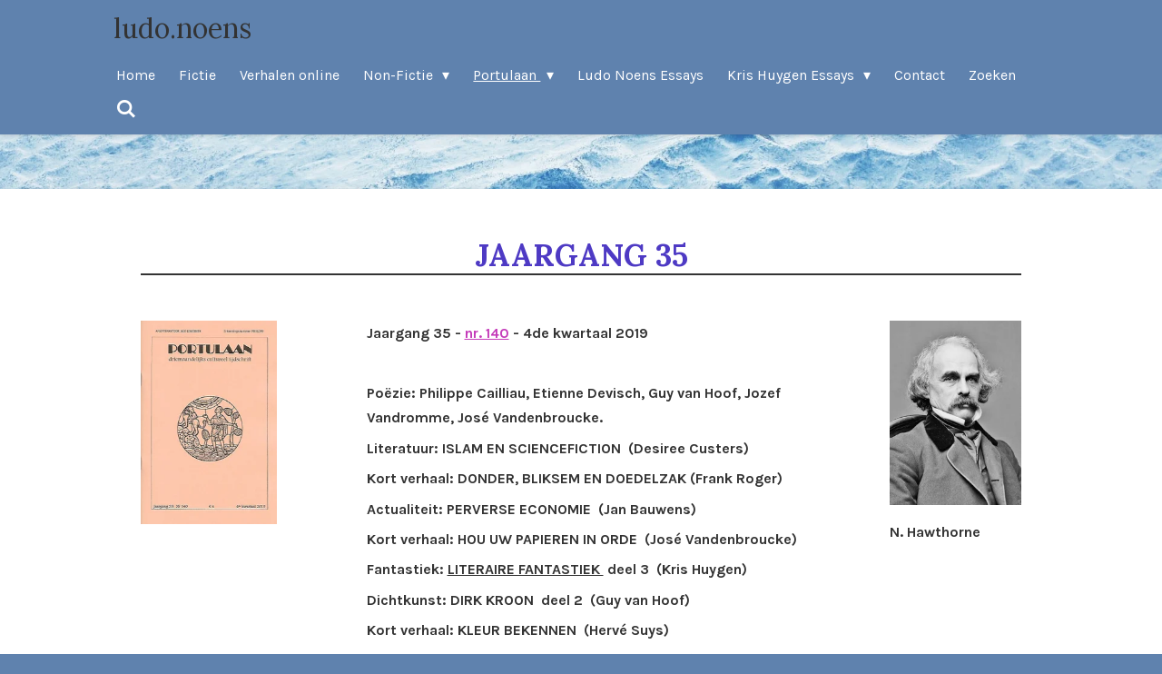

--- FILE ---
content_type: text/html; charset=UTF-8
request_url: https://www.ludonoens.be/portulaan/jaargang-35-nrs-137-140
body_size: 13348
content:
<!DOCTYPE html>
<html lang="nl">
    <head>
        <meta http-equiv="Content-Type" content="text/html; charset=utf-8">
        <meta name="viewport" content="width=device-width, initial-scale=1.0, maximum-scale=5.0">
        <meta http-equiv="X-UA-Compatible" content="IE=edge">
        <link rel="canonical" href="https://www.ludonoens.be/portulaan/jaargang-35-nrs-137-140">
        <link rel="sitemap" type="application/xml" href="https://www.ludonoens.be/sitemap.xml">
        <meta property="og:title" content="Jaargang 35 (Nrs 137-140) / Portulaan | ludo.noens">
        <meta property="og:url" content="https://www.ludonoens.be/portulaan/jaargang-35-nrs-137-140">
        <base href="https://www.ludonoens.be/">
        <meta name="description" property="og:description" content="De Jonge Werther- Spookachtige Luchtkastelen- Emanuel Swedenborg- Jacques Cazotte- Charles Nodier- Gerard Nodier- Prosper Mérimée,  Théophile Gautier-  Guy de Maupassant- E.T. Hoffmann, Wilhelm Jensen, Gustac Meyronck, Jean Ray, Mchel de Ghelderode, Charles Maturin, Ann Radcliffe, Mary Shelley, Edward Bulwer-Lytton, Catherine Ann Crowe,  Sheridan le Fanu">
                <script nonce="b0bddea7b88eb0d2f413424fea7f765c">
            
            window.JOUWWEB = window.JOUWWEB || {};
            window.JOUWWEB.application = window.JOUWWEB.application || {};
            window.JOUWWEB.application = {"backends":[{"domain":"jouwweb.nl","freeDomain":"jouwweb.site"},{"domain":"webador.com","freeDomain":"webadorsite.com"},{"domain":"webador.de","freeDomain":"webadorsite.com"},{"domain":"webador.fr","freeDomain":"webadorsite.com"},{"domain":"webador.es","freeDomain":"webadorsite.com"},{"domain":"webador.it","freeDomain":"webadorsite.com"},{"domain":"jouwweb.be","freeDomain":"jouwweb.site"},{"domain":"webador.ie","freeDomain":"webadorsite.com"},{"domain":"webador.co.uk","freeDomain":"webadorsite.com"},{"domain":"webador.at","freeDomain":"webadorsite.com"},{"domain":"webador.be","freeDomain":"webadorsite.com"},{"domain":"webador.ch","freeDomain":"webadorsite.com"},{"domain":"webador.ch","freeDomain":"webadorsite.com"},{"domain":"webador.mx","freeDomain":"webadorsite.com"},{"domain":"webador.com","freeDomain":"webadorsite.com"},{"domain":"webador.dk","freeDomain":"webadorsite.com"},{"domain":"webador.se","freeDomain":"webadorsite.com"},{"domain":"webador.no","freeDomain":"webadorsite.com"},{"domain":"webador.fi","freeDomain":"webadorsite.com"},{"domain":"webador.ca","freeDomain":"webadorsite.com"},{"domain":"webador.ca","freeDomain":"webadorsite.com"},{"domain":"webador.pl","freeDomain":"webadorsite.com"},{"domain":"webador.com.au","freeDomain":"webadorsite.com"},{"domain":"webador.nz","freeDomain":"webadorsite.com"}],"editorLocale":"nl-BE","editorTimezone":"Europe\/Amsterdam","editorLanguage":"nl","analytics4TrackingId":"G-E6PZPGE4QM","analyticsDimensions":[],"backendDomain":"www.jouwweb.nl","backendShortDomain":"jouwweb.nl","backendKey":"jouwweb-nl","freeWebsiteDomain":"jouwweb.site","noSsl":false,"build":{"reference":"fec0291"},"linkHostnames":["www.jouwweb.nl","www.webador.com","www.webador.de","www.webador.fr","www.webador.es","www.webador.it","www.jouwweb.be","www.webador.ie","www.webador.co.uk","www.webador.at","www.webador.be","www.webador.ch","fr.webador.ch","www.webador.mx","es.webador.com","www.webador.dk","www.webador.se","www.webador.no","www.webador.fi","www.webador.ca","fr.webador.ca","www.webador.pl","www.webador.com.au","www.webador.nz"],"assetsUrl":"https:\/\/assets.jwwb.nl","loginUrl":"https:\/\/www.jouwweb.nl\/inloggen","publishUrl":"https:\/\/www.jouwweb.nl\/v2\/website\/1084960\/publish-proxy","adminUserOrIp":false,"pricing":{"plans":{"lite":{"amount":"700","currency":"EUR"},"pro":{"amount":"1200","currency":"EUR"},"business":{"amount":"2400","currency":"EUR"}},"yearlyDiscount":{"price":{"amount":"0","currency":"EUR"},"ratio":0,"percent":"0%","discountPrice":{"amount":"0","currency":"EUR"},"termPricePerMonth":{"amount":"0","currency":"EUR"},"termPricePerYear":{"amount":"0","currency":"EUR"}}},"hcUrl":{"add-product-variants":"https:\/\/help.jouwweb.nl\/hc\/nl\/articles\/28594307773201","basic-vs-advanced-shipping":"https:\/\/help.jouwweb.nl\/hc\/nl\/articles\/28594268794257","html-in-head":"https:\/\/help.jouwweb.nl\/hc\/nl\/articles\/28594336422545","link-domain-name":"https:\/\/help.jouwweb.nl\/hc\/nl\/articles\/28594325307409","optimize-for-mobile":"https:\/\/help.jouwweb.nl\/hc\/nl\/articles\/28594312927121","seo":"https:\/\/help.jouwweb.nl\/hc\/nl\/sections\/28507243966737","transfer-domain-name":"https:\/\/help.jouwweb.nl\/hc\/nl\/articles\/28594325232657","website-not-secure":"https:\/\/help.jouwweb.nl\/hc\/nl\/articles\/28594252935825"}};
            window.JOUWWEB.brand = {"type":"jouwweb","name":"JouwWeb","domain":"JouwWeb.nl","supportEmail":"support@jouwweb.nl"};
                    
                window.JOUWWEB = window.JOUWWEB || {};
                window.JOUWWEB.websiteRendering = {"locale":"nl-NL","timezone":"Europe\/Amsterdam","routes":{"api\/upload\/product-field":"\/_api\/upload\/product-field","checkout\/cart":"\/winkelwagen","payment":"\/bestelling-afronden\/:publicOrderId","payment\/forward":"\/bestelling-afronden\/:publicOrderId\/forward","public-order":"\/bestelling\/:publicOrderId","checkout\/authorize":"\/winkelwagen\/authorize\/:gateway","wishlist":"\/verlanglijst"}};
                                                    window.JOUWWEB.website = {"id":1084960,"locale":"nl-NL","enabled":true,"title":"ludo.noens","hasTitle":true,"roleOfLoggedInUser":null,"ownerLocale":"nl-BE","plan":"pro","freeWebsiteDomain":"jouwweb.site","backendKey":"jouwweb-be","currency":"EUR","defaultLocale":"nl-NL","url":"https:\/\/www.ludonoens.be\/","homepageSegmentId":4211153,"category":"website","isOffline":false,"isPublished":true,"locales":["nl-NL"],"allowed":{"ads":false,"credits":true,"externalLinks":true,"slideshow":true,"customDefaultSlideshow":true,"hostedAlbums":true,"moderators":true,"mailboxQuota":1,"statisticsVisitors":true,"statisticsDetailed":true,"statisticsMonths":1,"favicon":true,"password":true,"freeDomains":0,"freeMailAccounts":1,"canUseLanguages":false,"fileUpload":true,"legacyFontSize":false,"webshop":true,"products":10,"imageText":false,"search":true,"audioUpload":true,"videoUpload":0,"allowDangerousForms":false,"allowHtmlCode":true,"mobileBar":true,"sidebar":false,"poll":false,"allowCustomForms":true,"allowBusinessListing":true,"allowCustomAnalytics":true,"allowAccountingLink":true,"digitalProducts":false,"sitemapElement":true},"mobileBar":{"enabled":true,"theme":"accent","email":{"active":true,"value":"huygenkris@gmail.com"},"location":{"active":true,"value":"Achille Reisdorfflaan, 70, Ukkel"},"phone":{"active":true,"value":"+3223768233"},"whatsapp":{"active":false},"social":{"active":false,"network":"facebook"}},"webshop":{"enabled":true,"currency":"EUR","taxEnabled":false,"taxInclusive":true,"vatDisclaimerVisible":false,"orderNotice":"<p>Indien je speciale wensen hebt kun je deze doorgeven via het Opmerkingen-veld in de laatste stap.<\/p>","orderConfirmation":null,"freeShipping":false,"freeShippingAmount":"0.00","shippingDisclaimerVisible":false,"pickupAllowed":false,"couponAllowed":false,"detailsPageAvailable":true,"socialMediaVisible":true,"termsPage":null,"termsPageUrl":null,"extraTerms":null,"pricingVisible":true,"orderButtonVisible":true,"shippingAdvanced":false,"shippingAdvancedBackEnd":false,"soldOutVisible":true,"backInStockNotificationEnabled":false,"canAddProducts":true,"nextOrderNumber":1,"allowedServicePoints":[],"sendcloudConfigured":false,"sendcloudFallbackPublicKey":"a3d50033a59b4a598f1d7ce7e72aafdf","taxExemptionAllowed":true,"invoiceComment":null,"emptyCartVisible":false,"minimumOrderPrice":null,"productNumbersEnabled":false,"wishlistEnabled":false,"hideTaxOnCart":false},"isTreatedAsWebshop":true};                            window.JOUWWEB.cart = {"products":[],"coupon":null,"shippingCountryCode":null,"shippingChoice":null,"breakdown":[]};                            window.JOUWWEB.scripts = ["website-rendering\/webshop","website-rendering\/slideshow"];                        window.parent.JOUWWEB.colorPalette = window.JOUWWEB.colorPalette;
        </script>
                <title>Jaargang 35 (Nrs 137-140) / Portulaan | ludo.noens</title>
                                                                            <meta property="og:image" content="https&#x3A;&#x2F;&#x2F;primary.jwwb.nl&#x2F;public&#x2F;n&#x2F;e&#x2F;b&#x2F;temp-svnvyaxiyttrumrzeokc&#x2F;3ex39q&#x2F;Portulaan140.jpg">
                    <meta property="og:image" content="https&#x3A;&#x2F;&#x2F;primary.jwwb.nl&#x2F;public&#x2F;n&#x2F;e&#x2F;b&#x2F;temp-svnvyaxiyttrumrzeokc&#x2F;tnbyco&#x2F;Hawthorne.jpg&#x3F;enable-io&#x3D;true&amp;enable&#x3D;upscale&amp;fit&#x3D;bounds&amp;width&#x3D;1200">
                    <meta property="og:image" content="https&#x3A;&#x2F;&#x2F;primary.jwwb.nl&#x2F;public&#x2F;n&#x2F;e&#x2F;b&#x2F;temp-svnvyaxiyttrumrzeokc&#x2F;a6uas8&#x2F;Portulaan139.jpg">
                    <meta property="og:image" content="https&#x3A;&#x2F;&#x2F;primary.jwwb.nl&#x2F;public&#x2F;n&#x2F;e&#x2F;b&#x2F;temp-svnvyaxiyttrumrzeokc&#x2F;ex5zi1&#x2F;ESwedenborg.jpg">
                    <meta property="og:image" content="https&#x3A;&#x2F;&#x2F;primary.jwwb.nl&#x2F;public&#x2F;n&#x2F;e&#x2F;b&#x2F;temp-svnvyaxiyttrumrzeokc&#x2F;uay2ov&#x2F;Portulaan138-1.jpg">
                    <meta property="og:image" content="https&#x3A;&#x2F;&#x2F;primary.jwwb.nl&#x2F;public&#x2F;n&#x2F;e&#x2F;b&#x2F;temp-svnvyaxiyttrumrzeokc&#x2F;hbwb1v&#x2F;JeanRay.jpg">
                    <meta property="og:image" content="https&#x3A;&#x2F;&#x2F;primary.jwwb.nl&#x2F;public&#x2F;n&#x2F;e&#x2F;b&#x2F;temp-svnvyaxiyttrumrzeokc&#x2F;r6imvk&#x2F;Portulaan137-1.jpg">
                    <meta property="og:image" content="https&#x3A;&#x2F;&#x2F;primary.jwwb.nl&#x2F;public&#x2F;n&#x2F;e&#x2F;b&#x2F;temp-svnvyaxiyttrumrzeokc&#x2F;5y9ujh&#x2F;Airship-1.jpg">
                                    <meta name="twitter:card" content="summary_large_image">
                        <meta property="twitter:image" content="https&#x3A;&#x2F;&#x2F;primary.jwwb.nl&#x2F;public&#x2F;n&#x2F;e&#x2F;b&#x2F;temp-svnvyaxiyttrumrzeokc&#x2F;3ex39q&#x2F;Portulaan140.jpg">
                                                    <script src="https://plausible.io/js/script.manual.js" nonce="b0bddea7b88eb0d2f413424fea7f765c" data-turbo-track="reload" defer data-domain="shard10.jouwweb.nl"></script>
<link rel="stylesheet" type="text/css" href="https://gfonts.jwwb.nl/css?display=fallback&amp;family=Karla%3A400%2C700%2C400italic%2C700italic%7CLora%3A400%2C700%2C400italic%2C700italic" nonce="b0bddea7b88eb0d2f413424fea7f765c" data-turbo-track="dynamic">
<script src="https://assets.jwwb.nl/assets/build/website-rendering/nl-NL.js?bust=af8dcdef13a1895089e9" nonce="b0bddea7b88eb0d2f413424fea7f765c" data-turbo-track="reload" defer></script>
<script src="https://assets.jwwb.nl/assets/website-rendering/runtime.e9aaeab0c631cbd69aaa.js?bust=0df1501923f96b249330" nonce="b0bddea7b88eb0d2f413424fea7f765c" data-turbo-track="reload" defer></script>
<script src="https://assets.jwwb.nl/assets/website-rendering/103.3d75ec3708e54af67f50.js?bust=cb0aa3c978e146edbd0d" nonce="b0bddea7b88eb0d2f413424fea7f765c" data-turbo-track="reload" defer></script>
<script src="https://assets.jwwb.nl/assets/website-rendering/main.f656389ec507dc20f0cb.js?bust=d20d7cd648ba41ec2448" nonce="b0bddea7b88eb0d2f413424fea7f765c" data-turbo-track="reload" defer></script>
<link rel="preload" href="https://assets.jwwb.nl/assets/website-rendering/styles.e258e1c0caffe3e22b8c.css?bust=00dff845dced716b5f3e" as="style">
<link rel="preload" href="https://assets.jwwb.nl/assets/website-rendering/fonts/icons-website-rendering/font/website-rendering.woff2?bust=bd2797014f9452dadc8e" as="font" crossorigin>
<link rel="preconnect" href="https://gfonts.jwwb.nl">
<link rel="stylesheet" type="text/css" href="https://assets.jwwb.nl/assets/website-rendering/styles.e258e1c0caffe3e22b8c.css?bust=00dff845dced716b5f3e" nonce="b0bddea7b88eb0d2f413424fea7f765c" data-turbo-track="dynamic">
<link rel="preconnect" href="https://assets.jwwb.nl">
<link rel="stylesheet" type="text/css" href="https://primary.jwwb.nl/public/n/e/b/temp-svnvyaxiyttrumrzeokc/style.css?bust=1768565948" nonce="b0bddea7b88eb0d2f413424fea7f765c" data-turbo-track="dynamic">    </head>
    <body
        id="top"
        class="jw-is-slideshow jw-header-is-text jw-is-segment-page jw-is-frontend jw-is-no-sidebar jw-is-no-messagebar jw-is-no-touch-device jw-is-no-mobile"
                                    data-jouwweb-page="4805686"
                                                data-jouwweb-segment-id="4805686"
                                                data-jouwweb-segment-type="page"
                                                data-template-threshold="900"
                                                data-template-name="100-percent&#x7C;poisson"
                            itemscope
        itemtype="https://schema.org/WebPage"
    >
                                    <meta itemprop="url" content="https://www.ludonoens.be/portulaan/jaargang-35-nrs-137-140">
        <a href="#main-content" class="jw-skip-link">
            Ga direct naar de hoofdinhoud        </a>
        <div class="jw-background"></div>
        <div class="jw-body">
            <div class="jw-mobile-menu jw-mobile-is-text js-mobile-menu">
            <button
            type="button"
            class="jw-mobile-menu__button jw-mobile-toggle"
            aria-label="Open / sluit menu"
        >
            <span class="jw-icon-burger"></span>
        </button>
        <div class="jw-mobile-header jw-mobile-header--text">
        <a            class="jw-mobile-header-content"
                            href="/"
                        >
                                        <div class="jw-mobile-text">
                    <span style="color: #333333; font-size: 120%;">ludo.noens</span>                </div>
                    </a>
    </div>

        <a
        href="/winkelwagen"
        class="jw-mobile-menu__button jw-mobile-header-cart jw-mobile-header-cart--hidden jw-mobile-menu__button--dummy"
        aria-label="Bekijk winkelwagen"
    >
        <span class="jw-icon-badge-wrapper">
            <span class="website-rendering-icon-basket" aria-hidden="true"></span>
            <span class="jw-icon-badge hidden" aria-hidden="true"></span>
        </span>
    </a>
    
    </div>
    <div class="jw-mobile-menu-search jw-mobile-menu-search--hidden">
        <form
            action="/zoeken"
            method="get"
            class="jw-mobile-menu-search__box"
        >
            <input
                type="text"
                name="q"
                value=""
                placeholder="Zoeken..."
                class="jw-mobile-menu-search__input"
                aria-label="Zoeken"
            >
            <button type="submit" class="jw-btn jw-btn--style-flat jw-mobile-menu-search__button" aria-label="Zoeken">
                <span class="website-rendering-icon-search" aria-hidden="true"></span>
            </button>
            <button type="button" class="jw-btn jw-btn--style-flat jw-mobile-menu-search__button js-cancel-search" aria-label="Zoekopdracht annuleren">
                <span class="website-rendering-icon-cancel" aria-hidden="true"></span>
            </button>
        </form>
    </div>
            <div class="topmenu">
    <header>
        <div class="topmenu-inner js-topbar-content-container">
            <div class="jw-header-logo">
        <div
    class="jw-header jw-header-title-container jw-header-text jw-header-text-toggle"
    data-stylable="true"
>
    <a        id="jw-header-title"
        class="jw-header-title"
                    href="/"
            >
        <span style="color: #333333; font-size: 120%;">ludo.noens</span>    </a>
</div>
</div>
            <nav class="menu jw-menu-copy">
                <ul
    id="jw-menu"
    class="jw-menu jw-menu-horizontal"
            >
            <li
    class="jw-menu-item"
>
        <a        class="jw-menu-link"
        href="/"                                            data-page-link-id="4211153"
                            >
                <span class="">
            Home        </span>
            </a>
                </li>
            <li
    class="jw-menu-item"
>
        <a        class="jw-menu-link"
        href="/fictie"                                            data-page-link-id="4211789"
                            >
                <span class="">
            Fictie        </span>
            </a>
                </li>
            <li
    class="jw-menu-item"
>
        <a        class="jw-menu-link"
        href="/verhalen-online"                                            data-page-link-id="4251840"
                            >
                <span class="">
            Verhalen online        </span>
            </a>
                </li>
            <li
    class="jw-menu-item jw-menu-has-submenu"
>
        <a        class="jw-menu-link"
        href="/non-fictie"                                            data-page-link-id="4211792"
                            >
                <span class="">
            Non-Fictie        </span>
                    <span class="jw-arrow jw-arrow-toplevel"></span>
            </a>
                    <ul
            class="jw-submenu"
                    >
                            <li
    class="jw-menu-item"
>
        <a        class="jw-menu-link"
        href="/non-fictie/nieuw-als-in-een-wazige-spiegel"                                            data-page-link-id="31855313"
                            >
                <span class="">
            Nieuw! Als in een Wazige Spiegel        </span>
            </a>
                </li>
                            <li
    class="jw-menu-item"
>
        <a        class="jw-menu-link"
        href="/non-fictie/nieuw-het-ingebeelde-universum-de-ontregelende-confrontatie-met-het-onmogelijke"                                            data-page-link-id="22467072"
                            >
                <span class="">
            Nieuw ! Het ingebeelde universum. De ontregelende confrontatie met het onmogelijke        </span>
            </a>
                </li>
                            <li
    class="jw-menu-item"
>
        <a        class="jw-menu-link"
        href="/non-fictie/nieuw-signalen-uit-een-verzwegen-wereld"                                            data-page-link-id="13593285"
                            >
                <span class="">
            Nieuw ! Signalen uit een verzwegen wereld        </span>
            </a>
                </li>
                            <li
    class="jw-menu-item"
>
        <a        class="jw-menu-link"
        href="/non-fictie/nieuw-het-verborgen-volk"                                            data-page-link-id="13081767"
                            >
                <span class="">
            Nieuw ! Het Verborgen Volk        </span>
            </a>
                </li>
                    </ul>
        </li>
            <li
    class="jw-menu-item jw-menu-has-submenu jw-menu-is-active"
>
        <a        class="jw-menu-link js-active-menu-item"
        href="/portulaan"                                            data-page-link-id="4211621"
                            >
                <span class="">
            Portulaan        </span>
                    <span class="jw-arrow jw-arrow-toplevel"></span>
            </a>
                    <ul
            class="jw-submenu"
                    >
                            <li
    class="jw-menu-item"
>
        <a        class="jw-menu-link"
        href="/portulaan/jaargang-34-nrs-133-136"                                            data-page-link-id="4271765"
                            >
                <span class="">
            Jaargang 34 (Nrs 133-136)        </span>
            </a>
                </li>
                            <li
    class="jw-menu-item jw-menu-is-active"
>
        <a        class="jw-menu-link js-active-menu-item"
        href="/portulaan/jaargang-35-nrs-137-140"                                            data-page-link-id="4805686"
                            >
                <span class="">
            Jaargang 35 (Nrs 137-140)        </span>
            </a>
                </li>
                            <li
    class="jw-menu-item"
>
        <a        class="jw-menu-link"
        href="/portulaan/jaargang-36-nrs-141-144"                                            data-page-link-id="4271762"
                            >
                <span class="">
            Jaargang 36 (Nrs 141-144)        </span>
            </a>
                </li>
                            <li
    class="jw-menu-item"
>
        <a        class="jw-menu-link"
        href="/portulaan/jaargang-37-nrs-145-148"                                            data-page-link-id="6706452"
                            >
                <span class="">
            Jaargang 37 (Nrs 145-148)        </span>
            </a>
                </li>
                            <li
    class="jw-menu-item"
>
        <a        class="jw-menu-link"
        href="/portulaan/jaargang-38-nrs-149-152"                                            data-page-link-id="8800250"
                            >
                <span class="">
            Jaargang 38 (Nrs 149-152)        </span>
            </a>
                </li>
                            <li
    class="jw-menu-item"
>
        <a        class="jw-menu-link"
        href="/portulaan/jaargang-39-nrs-153-156"                                            data-page-link-id="11974404"
                            >
                <span class="">
            Jaargang 39 (Nrs 153-156)        </span>
            </a>
                </li>
                            <li
    class="jw-menu-item"
>
        <a        class="jw-menu-link"
        href="/portulaan/portulaan-158-gradiva"                                            data-page-link-id="24447552"
                            >
                <span class="">
            Portulaan 158-Gradiva        </span>
            </a>
                </li>
                            <li
    class="jw-menu-item"
>
        <a        class="jw-menu-link"
        href="/portulaan/jaargang-40-nrs-157-160"                                            data-page-link-id="17882587"
                            >
                <span class="">
            Jaargang 40 (Nrs 157-160)        </span>
            </a>
                </li>
                            <li
    class="jw-menu-item"
>
        <a        class="jw-menu-link"
        href="/portulaan/jaargang-41-nrs-161-164"                                            data-page-link-id="25367430"
                            >
                <span class="">
            Jaargang 41 (Nrs 161-164)        </span>
            </a>
                </li>
                            <li
    class="jw-menu-item"
>
        <a        class="jw-menu-link"
        href="/portulaan/jaargang-42-nrs-165-168"                                            data-page-link-id="32258564"
                            >
                <span class="">
            Jaargang 42 (Nrs. 165-168)        </span>
            </a>
                </li>
                    </ul>
        </li>
            <li
    class="jw-menu-item"
>
        <a        class="jw-menu-link"
        href="/ludo-noens-essays"                                            data-page-link-id="12550558"
                            >
                <span class="">
            Ludo Noens Essays        </span>
            </a>
                </li>
            <li
    class="jw-menu-item jw-menu-has-submenu"
>
        <a        class="jw-menu-link"
        href="/kris-huygen-essays"                                            data-page-link-id="12550570"
                            >
                <span class="">
            Kris Huygen Essays        </span>
                    <span class="jw-arrow jw-arrow-toplevel"></span>
            </a>
                    <ul
            class="jw-submenu"
                    >
                            <li
    class="jw-menu-item"
>
        <a        class="jw-menu-link"
        href="/kris-huygen-essays/literatuur"                                            data-page-link-id="9621821"
                            >
                <span class="">
            Literatuur        </span>
            </a>
                </li>
                            <li
    class="jw-menu-item"
>
        <a        class="jw-menu-link"
        href="/kris-huygen-essays/literatuur-2"                                            data-page-link-id="9725357"
                            >
                <span class="">
            Literatuur 2        </span>
            </a>
                </li>
                            <li
    class="jw-menu-item"
>
        <a        class="jw-menu-link"
        href="/kris-huygen-essays/kunst-architectuur"                                            data-page-link-id="9621825"
                            >
                <span class="">
            Kunst-Architectuur        </span>
            </a>
                </li>
                    </ul>
        </li>
            <li
    class="jw-menu-item"
>
        <a        class="jw-menu-link"
        href="/contact"                                            data-page-link-id="4211627"
                            >
                <span class="">
            Contact        </span>
            </a>
                </li>
            <li
    class="jw-menu-item"
>
        <a        class="jw-menu-link"
        href="/zoeken-1"                                            data-page-link-id="8000344"
                            >
                <span class="">
            Zoeken        </span>
            </a>
                </li>
            <li
    class="jw-menu-item jw-menu-search-item"
>
        <button        class="jw-menu-link jw-menu-link--icon jw-text-button"
                                                                    title="Zoeken"
            >
                                <span class="website-rendering-icon-search"></span>
                            <span class="hidden-desktop-horizontal-menu">
            Zoeken        </span>
            </button>
                
            <div class="jw-popover-container jw-popover-container--inline is-hidden">
                <div class="jw-popover-backdrop"></div>
                <div class="jw-popover">
                    <div class="jw-popover__arrow"></div>
                    <div class="jw-popover__content jw-section-white">
                        <form  class="jw-search" action="/zoeken" method="get">
                            
                            <input class="jw-search__input" type="text" name="q" value="" placeholder="Zoeken..." aria-label="Zoeken" >
                            <button class="jw-search__submit" type="submit" aria-label="Zoeken">
                                <span class="website-rendering-icon-search" aria-hidden="true"></span>
                            </button>
                        </form>
                    </div>
                </div>
            </div>
                        </li>
            <li
    class="jw-menu-item js-menu-cart-item jw-menu-cart-item--hidden"
>
        <a        class="jw-menu-link jw-menu-link--icon"
        href="/winkelwagen"                                                            title="Winkelwagen"
            >
                                    <span class="jw-icon-badge-wrapper">
                        <span class="website-rendering-icon-basket"></span>
                                            <span class="jw-icon-badge hidden">
                    0                </span>
                            <span class="hidden-desktop-horizontal-menu">
            Winkelwagen        </span>
            </a>
                </li>
    
    </ul>

    <script nonce="b0bddea7b88eb0d2f413424fea7f765c" id="jw-mobile-menu-template" type="text/template">
        <ul id="jw-menu" class="jw-menu jw-menu-horizontal jw-menu-spacing--mobile-bar">
                            <li
    class="jw-menu-item jw-menu-search-item"
>
                
                 <li class="jw-menu-item jw-mobile-menu-search-item">
                    <form class="jw-search" action="/zoeken" method="get">
                        <input class="jw-search__input" type="text" name="q" value="" placeholder="Zoeken..." aria-label="Zoeken">
                        <button class="jw-search__submit" type="submit" aria-label="Zoeken">
                            <span class="website-rendering-icon-search" aria-hidden="true"></span>
                        </button>
                    </form>
                </li>
                        </li>
                            <li
    class="jw-menu-item"
>
        <a        class="jw-menu-link"
        href="/"                                            data-page-link-id="4211153"
                            >
                <span class="">
            Home        </span>
            </a>
                </li>
                            <li
    class="jw-menu-item"
>
        <a        class="jw-menu-link"
        href="/fictie"                                            data-page-link-id="4211789"
                            >
                <span class="">
            Fictie        </span>
            </a>
                </li>
                            <li
    class="jw-menu-item"
>
        <a        class="jw-menu-link"
        href="/verhalen-online"                                            data-page-link-id="4251840"
                            >
                <span class="">
            Verhalen online        </span>
            </a>
                </li>
                            <li
    class="jw-menu-item jw-menu-has-submenu"
>
        <a        class="jw-menu-link"
        href="/non-fictie"                                            data-page-link-id="4211792"
                            >
                <span class="">
            Non-Fictie        </span>
                    <span class="jw-arrow jw-arrow-toplevel"></span>
            </a>
                    <ul
            class="jw-submenu"
                    >
                            <li
    class="jw-menu-item"
>
        <a        class="jw-menu-link"
        href="/non-fictie/nieuw-als-in-een-wazige-spiegel"                                            data-page-link-id="31855313"
                            >
                <span class="">
            Nieuw! Als in een Wazige Spiegel        </span>
            </a>
                </li>
                            <li
    class="jw-menu-item"
>
        <a        class="jw-menu-link"
        href="/non-fictie/nieuw-het-ingebeelde-universum-de-ontregelende-confrontatie-met-het-onmogelijke"                                            data-page-link-id="22467072"
                            >
                <span class="">
            Nieuw ! Het ingebeelde universum. De ontregelende confrontatie met het onmogelijke        </span>
            </a>
                </li>
                            <li
    class="jw-menu-item"
>
        <a        class="jw-menu-link"
        href="/non-fictie/nieuw-signalen-uit-een-verzwegen-wereld"                                            data-page-link-id="13593285"
                            >
                <span class="">
            Nieuw ! Signalen uit een verzwegen wereld        </span>
            </a>
                </li>
                            <li
    class="jw-menu-item"
>
        <a        class="jw-menu-link"
        href="/non-fictie/nieuw-het-verborgen-volk"                                            data-page-link-id="13081767"
                            >
                <span class="">
            Nieuw ! Het Verborgen Volk        </span>
            </a>
                </li>
                    </ul>
        </li>
                            <li
    class="jw-menu-item jw-menu-has-submenu jw-menu-is-active"
>
        <a        class="jw-menu-link js-active-menu-item"
        href="/portulaan"                                            data-page-link-id="4211621"
                            >
                <span class="">
            Portulaan        </span>
                    <span class="jw-arrow jw-arrow-toplevel"></span>
            </a>
                    <ul
            class="jw-submenu"
                    >
                            <li
    class="jw-menu-item"
>
        <a        class="jw-menu-link"
        href="/portulaan/jaargang-34-nrs-133-136"                                            data-page-link-id="4271765"
                            >
                <span class="">
            Jaargang 34 (Nrs 133-136)        </span>
            </a>
                </li>
                            <li
    class="jw-menu-item jw-menu-is-active"
>
        <a        class="jw-menu-link js-active-menu-item"
        href="/portulaan/jaargang-35-nrs-137-140"                                            data-page-link-id="4805686"
                            >
                <span class="">
            Jaargang 35 (Nrs 137-140)        </span>
            </a>
                </li>
                            <li
    class="jw-menu-item"
>
        <a        class="jw-menu-link"
        href="/portulaan/jaargang-36-nrs-141-144"                                            data-page-link-id="4271762"
                            >
                <span class="">
            Jaargang 36 (Nrs 141-144)        </span>
            </a>
                </li>
                            <li
    class="jw-menu-item"
>
        <a        class="jw-menu-link"
        href="/portulaan/jaargang-37-nrs-145-148"                                            data-page-link-id="6706452"
                            >
                <span class="">
            Jaargang 37 (Nrs 145-148)        </span>
            </a>
                </li>
                            <li
    class="jw-menu-item"
>
        <a        class="jw-menu-link"
        href="/portulaan/jaargang-38-nrs-149-152"                                            data-page-link-id="8800250"
                            >
                <span class="">
            Jaargang 38 (Nrs 149-152)        </span>
            </a>
                </li>
                            <li
    class="jw-menu-item"
>
        <a        class="jw-menu-link"
        href="/portulaan/jaargang-39-nrs-153-156"                                            data-page-link-id="11974404"
                            >
                <span class="">
            Jaargang 39 (Nrs 153-156)        </span>
            </a>
                </li>
                            <li
    class="jw-menu-item"
>
        <a        class="jw-menu-link"
        href="/portulaan/portulaan-158-gradiva"                                            data-page-link-id="24447552"
                            >
                <span class="">
            Portulaan 158-Gradiva        </span>
            </a>
                </li>
                            <li
    class="jw-menu-item"
>
        <a        class="jw-menu-link"
        href="/portulaan/jaargang-40-nrs-157-160"                                            data-page-link-id="17882587"
                            >
                <span class="">
            Jaargang 40 (Nrs 157-160)        </span>
            </a>
                </li>
                            <li
    class="jw-menu-item"
>
        <a        class="jw-menu-link"
        href="/portulaan/jaargang-41-nrs-161-164"                                            data-page-link-id="25367430"
                            >
                <span class="">
            Jaargang 41 (Nrs 161-164)        </span>
            </a>
                </li>
                            <li
    class="jw-menu-item"
>
        <a        class="jw-menu-link"
        href="/portulaan/jaargang-42-nrs-165-168"                                            data-page-link-id="32258564"
                            >
                <span class="">
            Jaargang 42 (Nrs. 165-168)        </span>
            </a>
                </li>
                    </ul>
        </li>
                            <li
    class="jw-menu-item"
>
        <a        class="jw-menu-link"
        href="/ludo-noens-essays"                                            data-page-link-id="12550558"
                            >
                <span class="">
            Ludo Noens Essays        </span>
            </a>
                </li>
                            <li
    class="jw-menu-item jw-menu-has-submenu"
>
        <a        class="jw-menu-link"
        href="/kris-huygen-essays"                                            data-page-link-id="12550570"
                            >
                <span class="">
            Kris Huygen Essays        </span>
                    <span class="jw-arrow jw-arrow-toplevel"></span>
            </a>
                    <ul
            class="jw-submenu"
                    >
                            <li
    class="jw-menu-item"
>
        <a        class="jw-menu-link"
        href="/kris-huygen-essays/literatuur"                                            data-page-link-id="9621821"
                            >
                <span class="">
            Literatuur        </span>
            </a>
                </li>
                            <li
    class="jw-menu-item"
>
        <a        class="jw-menu-link"
        href="/kris-huygen-essays/literatuur-2"                                            data-page-link-id="9725357"
                            >
                <span class="">
            Literatuur 2        </span>
            </a>
                </li>
                            <li
    class="jw-menu-item"
>
        <a        class="jw-menu-link"
        href="/kris-huygen-essays/kunst-architectuur"                                            data-page-link-id="9621825"
                            >
                <span class="">
            Kunst-Architectuur        </span>
            </a>
                </li>
                    </ul>
        </li>
                            <li
    class="jw-menu-item"
>
        <a        class="jw-menu-link"
        href="/contact"                                            data-page-link-id="4211627"
                            >
                <span class="">
            Contact        </span>
            </a>
                </li>
                            <li
    class="jw-menu-item"
>
        <a        class="jw-menu-link"
        href="/zoeken-1"                                            data-page-link-id="8000344"
                            >
                <span class="">
            Zoeken        </span>
            </a>
                </li>
            
                    </ul>
    </script>
            </nav>
        </div>
    </header>
</div>
<div
    id="jw-slideshow"
    class="jw-slideshow jw-slideshow-toggle banner-sm"
    data-pause="7000"
    data-autoplay="0"
    data-transition="horizontal"
    data-ratio="0.08"
>
                    <div class="bx-wrapper"><div class="bx-viewport">
        <ul>
                    <li class="jw-slideshow-slide">
    <div data-key="0" data-text="" data-subtext="" data-buttontext="" data-buttontarget="_self" data-backdrop="0" data-layout="no-text" style="background-position: 50% 50%; background-image: url(&#039;https://primary.jwwb.nl/unsplash/5NK8gb8WDNU.jpg?enable-io=true&amp;enable=upscale&amp;crop=1920%2C154%2Cx0%2Cy463%2Csafe&#039;);" data-background-position-x="0.5" data-background-position-y="0.5" class="jw-slideshow-slide-content jw-slideshow-slide-content--display-cover jw-slideshow-slide-content--no-backdrop ">                                    <div class="jw-slideshow-slide-content-height-enforcer-wrapper">
                <div
                    class="jw-slideshow-slide-content-height-enforcer"
                    style="padding-bottom: 8%;"
                >
                </div>
            </div>
                <div class="bx-caption-wrapper jw-slideshow-slide-align-center">
            <div class="bx-caption">
                <div class="jw-slideshow-title"></div>
                                            </div>
        </div>
    </div>
</li>

            </ul>
            </div></div>
        <div class="jw-slideshow__scroll-arrow">
        <i class="website-rendering-icon-down-open-big"></i>
    </div>
    <style>
                @media screen and (min-width: 1200px) {
            .jw-slideshow-slide-content-height-enforcer-wrapper {
                max-height: 96px !important;
            }
        }
            </style>
</div>

<div class="wrapper">
    <div class="main-content">
        
<main id="main-content" class="block-content">
    <div data-section-name="content" class="jw-section jw-section-content jw-responsive">
        <div
    id="jw-element-68992972"
    data-jw-element-id="68992972"
        class="jw-tree-node jw-element jw-strip-root jw-tree-container jw-node-is-first-child jw-node-is-last-child"
>
    <div
    id="jw-element-343588197"
    data-jw-element-id="343588197"
        class="jw-tree-node jw-element jw-strip jw-tree-container jw-strip--default jw-strip--style-color jw-strip--color-default jw-strip--padding-both jw-node-is-first-child jw-strip--primary jw-node-is-last-child"
>
    <div class="jw-strip__content-container"><div class="jw-strip__content jw-responsive">
                    <div
    id="jw-element-68992973"
    data-jw-element-id="68992973"
        class="jw-tree-node jw-element jw-image-text jw-node-is-first-child"
>
    <div class="jw-element-imagetext-text">
            <h1 class="jw-heading-130" style="text-align: center;"><span style="color: #4e3ac4;"><strong>JAARGANG 35</strong></span></h1>
<p>&nbsp;</p>    </div>
</div><div
    id="jw-element-68992974"
    data-jw-element-id="68992974"
        class="jw-tree-node jw-element jw-columns jw-tree-container jw-tree-horizontal jw-columns--mode-flex"
>
    <div
    id="jw-element-68992975"
    data-jw-element-id="68992975"
            style="width: 25%"
        class="jw-tree-node jw-element jw-column jw-tree-container jw-node-is-first-child jw-responsive lt300 lt400 lt480 lt540 lt600 lt640 lt800"
>
    <div
    id="jw-element-68992976"
    data-jw-element-id="68992976"
        class="jw-tree-node jw-element jw-image jw-node-is-first-child jw-node-is-last-child"
>
    <div
    class="jw-intent jw-element-image jw-element-content jw-element-image-is-left"
            style="width: 150px;"
    >
            
                    <a
                class="jw-enlarge-image"
                href="https://primary.jwwb.nl/public/n/e/b/temp-svnvyaxiyttrumrzeokc/3ex39q/Portulaan140.jpg"
                title="Toon grotere versie"
                data-width="546"
                data-height="817"
                data-aspect="1.496"
                data-thumb-aspect="1.496"
            >
        
                <picture
            class="jw-element-image__image-wrapper jw-image-is-square jw-intrinsic"
            style="padding-top: 149.6337%;"
        >
                                            <img class="jw-element-image__image jw-intrinsic__item" style="--jw-element-image--pan-x: 0.5; --jw-element-image--pan-y: 0.5;" alt="Portulaan 140" src="https://primary.jwwb.nl/public/n/e/b/temp-svnvyaxiyttrumrzeokc/Portulaan140.jpg" srcset="https://primary.jwwb.nl/public/n/e/b/temp-svnvyaxiyttrumrzeokc/3ex39q/Portulaan140.jpg?enable-io=true&amp;width=96 96w, https://primary.jwwb.nl/public/n/e/b/temp-svnvyaxiyttrumrzeokc/3ex39q/Portulaan140.jpg?enable-io=true&amp;width=147 147w, https://primary.jwwb.nl/public/n/e/b/temp-svnvyaxiyttrumrzeokc/3ex39q/Portulaan140.jpg?enable-io=true&amp;width=226 226w, https://primary.jwwb.nl/public/n/e/b/temp-svnvyaxiyttrumrzeokc/3ex39q/Portulaan140.jpg?enable-io=true&amp;width=347 347w, https://primary.jwwb.nl/public/n/e/b/temp-svnvyaxiyttrumrzeokc/3ex39q/Portulaan140.jpg?enable-io=true&amp;width=532 532w, https://primary.jwwb.nl/public/n/e/b/temp-svnvyaxiyttrumrzeokc/3ex39q/Portulaan140.jpg?enable-io=true&amp;width=816 816w, https://primary.jwwb.nl/public/n/e/b/temp-svnvyaxiyttrumrzeokc/3ex39q/Portulaan140.jpg?enable-io=true&amp;width=1252 1252w, https://primary.jwwb.nl/public/n/e/b/temp-svnvyaxiyttrumrzeokc/3ex39q/Portulaan140.jpg?enable-io=true&amp;width=1920 1920w" sizes="auto, min(100vw, 150px), 100vw" loading="lazy" width="546" height="817">                    </picture>

                    </a>
            </div>
</div></div><div
    id="jw-element-68992977"
    data-jw-element-id="68992977"
            style="width: 57.95%"
        class="jw-tree-node jw-element jw-column jw-tree-container jw-responsive lt540 lt600 lt640 lt800"
>
    <div
    id="jw-element-68992978"
    data-jw-element-id="68992978"
        class="jw-tree-node jw-element jw-image-text jw-node-is-first-child jw-node-is-last-child"
>
    <div class="jw-element-imagetext-text">
            <p><strong><span style="color: #333333;">Jaargang 35 - <span style="text-decoration: underline; color: #c43ab9;">nr. 140</span> - 4de kwartaal 2019</span></strong></p>
<p>&nbsp;</p>
<p><strong><span style="color: #333333;">Po&euml;zie: Philippe Cailliau, Etienne Devisch, Guy van Hoof, Jozef Vandromme, Jos&eacute; Vandenbroucke.<br /></span></strong></p>
<p><strong><span style="color: #333333;">Literatuur: ISLAM EN SCIENCEFICTION&nbsp; (Desiree Custers)</span></strong></p>
<p><strong><span style="color: #333333;">Kort verhaal: DONDER, BLIKSEM EN DOEDELZAK (Frank Roger)</span></strong></p>
<p><strong><span style="color: #333333;">Actualiteit: PERVERSE ECONOMIE&nbsp; (Jan Bauwens)</span></strong></p>
<p><strong><span style="color: #333333;">Kort verhaal: HOU UW PAPIEREN IN ORDE&nbsp; (Jos&eacute; Vandenbroucke)</span></strong></p>
<p><strong><span style="color: #333333;">Fantastiek: <a data-jwlink-type="page" data-jwlink-identifier="9621821" data-jwlink-title="Literatuur" href="/essays-kris-huygen/literatuur">LITERAIRE FANTASTIEK&nbsp;</a> deel 3&nbsp; (Kris Huygen)</span></strong></p>
<p><strong><span style="color: #333333;">Dichtkunst: DIRK KROON&nbsp; deel 2&nbsp; (Guy van Hoof)</span></strong></p>
<p><strong><span style="color: #333333;">Kort verhaal: KLEUR BEKENNEN&nbsp; (Herv&eacute; Suys)</span></strong></p>
<p><strong><span style="color: #333333;">Fantastisch realisme: E. SWEDENBORG&nbsp; deel 2&nbsp; (Ludo Noens)</span></strong></p>
<p>&nbsp;</p>    </div>
</div></div><div
    id="jw-element-68992979"
    data-jw-element-id="68992979"
            style="width: 17.05%"
        class="jw-tree-node jw-element jw-column jw-tree-container jw-node-is-last-child jw-responsive lt200 lt300 lt400 lt480 lt540 lt600 lt640 lt800"
>
    <div
    id="jw-element-68992980"
    data-jw-element-id="68992980"
        class="jw-tree-node jw-element jw-image jw-node-is-first-child"
>
    <div
    class="jw-intent jw-element-image jw-element-content jw-element-image-is-left"
            style="width: 160px;"
    >
            
                    <a
                class="jw-enlarge-image"
                href="https://primary.jwwb.nl/public/n/e/b/temp-svnvyaxiyttrumrzeokc/tnbyco/Hawthorne.jpg"
                title="Toon grotere versie"
                data-width="1420"
                data-height="1983"
                data-aspect="1.396"
                data-thumb-aspect="1.396"
            >
        
                <picture
            class="jw-element-image__image-wrapper jw-image-is-square jw-intrinsic"
            style="padding-top: 139.625%;"
        >
                                            <img class="jw-element-image__image jw-intrinsic__item" style="--jw-element-image--pan-x: 0.5; --jw-element-image--pan-y: 0.5;" alt="Nathaniel Hawthorne" src="https://primary.jwwb.nl/public/n/e/b/temp-svnvyaxiyttrumrzeokc/Hawthorne.jpg" srcset="https://primary.jwwb.nl/public/n/e/b/temp-svnvyaxiyttrumrzeokc/tnbyco/Hawthorne.jpg?enable-io=true&amp;width=96 96w, https://primary.jwwb.nl/public/n/e/b/temp-svnvyaxiyttrumrzeokc/tnbyco/Hawthorne.jpg?enable-io=true&amp;width=147 147w, https://primary.jwwb.nl/public/n/e/b/temp-svnvyaxiyttrumrzeokc/tnbyco/Hawthorne.jpg?enable-io=true&amp;width=226 226w, https://primary.jwwb.nl/public/n/e/b/temp-svnvyaxiyttrumrzeokc/tnbyco/Hawthorne.jpg?enable-io=true&amp;width=347 347w, https://primary.jwwb.nl/public/n/e/b/temp-svnvyaxiyttrumrzeokc/tnbyco/Hawthorne.jpg?enable-io=true&amp;width=532 532w, https://primary.jwwb.nl/public/n/e/b/temp-svnvyaxiyttrumrzeokc/tnbyco/Hawthorne.jpg?enable-io=true&amp;width=816 816w, https://primary.jwwb.nl/public/n/e/b/temp-svnvyaxiyttrumrzeokc/tnbyco/Hawthorne.jpg?enable-io=true&amp;width=1252 1252w, https://primary.jwwb.nl/public/n/e/b/temp-svnvyaxiyttrumrzeokc/tnbyco/Hawthorne.jpg?enable-io=true&amp;width=1920 1920w" sizes="auto, min(100vw, 160px), 100vw" loading="lazy" width="800" height="1117">                    </picture>

                    </a>
            </div>
</div><div
    id="jw-element-68992981"
    data-jw-element-id="68992981"
        class="jw-tree-node jw-element jw-image-text jw-node-is-last-child"
>
    <div class="jw-element-imagetext-text">
            <p><span style="color: #333333;"><strong>N. Hawthorne</strong></span></p>    </div>
</div></div></div><div
    id="jw-element-68992982"
    data-jw-element-id="68992982"
        class="jw-tree-node jw-element jw-columns jw-tree-container jw-tree-horizontal jw-columns--mode-flex"
>
    <div
    id="jw-element-68992983"
    data-jw-element-id="68992983"
            style="width: 25%"
        class="jw-tree-node jw-element jw-column jw-tree-container jw-node-is-first-child jw-responsive lt300 lt400 lt480 lt540 lt600 lt640 lt800"
>
    <div
    id="jw-element-68992984"
    data-jw-element-id="68992984"
        class="jw-tree-node jw-element jw-image jw-node-is-first-child jw-node-is-last-child"
>
    <div
    class="jw-intent jw-element-image jw-element-content jw-element-image-is-left"
            style="width: 150px;"
    >
            
                    <a
                class="jw-enlarge-image"
                href="https://primary.jwwb.nl/public/n/e/b/temp-svnvyaxiyttrumrzeokc/a6uas8/Portulaan139.jpg"
                title="Toon grotere versie"
                data-width="555"
                data-height="832"
                data-aspect="1.499"
                data-thumb-aspect="1.499"
            >
        
                <picture
            class="jw-element-image__image-wrapper jw-image-is-square jw-intrinsic"
            style="padding-top: 149.9099%;"
        >
                                            <img class="jw-element-image__image jw-intrinsic__item" style="--jw-element-image--pan-x: 0.5; --jw-element-image--pan-y: 0.5;" alt="Portulaan 139" src="https://primary.jwwb.nl/public/n/e/b/temp-svnvyaxiyttrumrzeokc/Portulaan139.jpg" srcset="https://primary.jwwb.nl/public/n/e/b/temp-svnvyaxiyttrumrzeokc/a6uas8/Portulaan139.jpg?enable-io=true&amp;width=96 96w, https://primary.jwwb.nl/public/n/e/b/temp-svnvyaxiyttrumrzeokc/a6uas8/Portulaan139.jpg?enable-io=true&amp;width=147 147w, https://primary.jwwb.nl/public/n/e/b/temp-svnvyaxiyttrumrzeokc/a6uas8/Portulaan139.jpg?enable-io=true&amp;width=226 226w, https://primary.jwwb.nl/public/n/e/b/temp-svnvyaxiyttrumrzeokc/a6uas8/Portulaan139.jpg?enable-io=true&amp;width=347 347w, https://primary.jwwb.nl/public/n/e/b/temp-svnvyaxiyttrumrzeokc/a6uas8/Portulaan139.jpg?enable-io=true&amp;width=532 532w, https://primary.jwwb.nl/public/n/e/b/temp-svnvyaxiyttrumrzeokc/a6uas8/Portulaan139.jpg?enable-io=true&amp;width=816 816w, https://primary.jwwb.nl/public/n/e/b/temp-svnvyaxiyttrumrzeokc/a6uas8/Portulaan139.jpg?enable-io=true&amp;width=1252 1252w, https://primary.jwwb.nl/public/n/e/b/temp-svnvyaxiyttrumrzeokc/a6uas8/Portulaan139.jpg?enable-io=true&amp;width=1920 1920w" sizes="auto, min(100vw, 150px), 100vw" loading="lazy" width="555" height="832">                    </picture>

                    </a>
            </div>
</div></div><div
    id="jw-element-68992985"
    data-jw-element-id="68992985"
            style="width: 57.08%"
        class="jw-tree-node jw-element jw-column jw-tree-container jw-responsive lt540 lt600 lt640 lt800"
>
    <div
    id="jw-element-68992986"
    data-jw-element-id="68992986"
        class="jw-tree-node jw-element jw-image-text jw-node-is-first-child jw-node-is-last-child"
>
    <div class="jw-element-imagetext-text">
            <p><span style="color: #333333;"><strong>Jaargang 35 - <span style="text-decoration: underline;"><span style="color: #c43ab9; text-decoration: underline;">Nr. 139</span></span> - 3de kwartaal 2019</strong></span></p>
<p>&nbsp;</p>
<p><span style="color: #333333;"><strong>Po&euml;zie: Steven Van Der Heyden, Tine Hertmans, Lily May Parker.<br /></strong></span></p>
<p><span style="color: #333333;"><strong>Kort verhaal: EEN NIEUWE IJSTIJD&nbsp; (Frank Roger)</strong></span></p>
<p><span style="color: #333333;"><strong>Wetenschap: OPKOMST VAN DE CYBORG&nbsp; (A. Van Rompaey)</strong></span></p>
<p><span style="color: #333333;"><strong>Actualiteit: POLITIEK EN MISDAAD&nbsp; (Jan Bauwens)</strong></span></p>
<p><span style="color: #333333;"><strong>Dichtkunst: DIRK KROON&nbsp; (Guy van Hoof)</strong></span></p>
<p><span style="color: #333333;"><strong>Kort verhaal: OM ZEEP&nbsp; (Ivo Dekoning)</strong></span></p>
<p><span style="color: #333333;"><strong>Fantastiek: <a data-jwlink-type="page" data-jwlink-identifier="9621821" data-jwlink-title="Literatuur" href="/essays-kris-huygen/literatuur">LITERAIRE FANTASTIEK</a> deel 2&nbsp; (Kris Huygen)</strong></span></p>
<p><span style="color: #333333;"><strong>Fantastisch realisme: EMANUEL SWEDENBORG&nbsp; (L. Noens)</strong></span></p>    </div>
</div></div><div
    id="jw-element-68992987"
    data-jw-element-id="68992987"
            style="width: 17.92%"
        class="jw-tree-node jw-element jw-column jw-tree-container jw-node-is-last-child jw-responsive lt200 lt300 lt400 lt480 lt540 lt600 lt640 lt800"
>
    <div
    id="jw-element-68992988"
    data-jw-element-id="68992988"
        class="jw-tree-node jw-element jw-image jw-node-is-first-child"
>
    <div
    class="jw-intent jw-element-image jw-element-content jw-element-image-is-left"
            style="width: 183px;"
    >
            
                    <a
                class="jw-enlarge-image"
                href="https://primary.jwwb.nl/public/n/e/b/temp-svnvyaxiyttrumrzeokc/ex5zi1/ESwedenborg.jpg"
                title="Toon grotere versie"
                data-width="532"
                data-height="624"
                data-aspect="1.173"
                data-thumb-aspect="1.173"
            >
        
                <picture
            class="jw-element-image__image-wrapper jw-image-is-square jw-intrinsic"
            style="padding-top: 117.2932%;"
        >
                                            <img class="jw-element-image__image jw-intrinsic__item" style="--jw-element-image--pan-x: 0.5; --jw-element-image--pan-y: 0.5;" alt="Emanuel Swedenborg" src="https://primary.jwwb.nl/public/n/e/b/temp-svnvyaxiyttrumrzeokc/ESwedenborg.jpg" srcset="https://primary.jwwb.nl/public/n/e/b/temp-svnvyaxiyttrumrzeokc/ex5zi1/ESwedenborg.jpg?enable-io=true&amp;width=96 96w, https://primary.jwwb.nl/public/n/e/b/temp-svnvyaxiyttrumrzeokc/ex5zi1/ESwedenborg.jpg?enable-io=true&amp;width=147 147w, https://primary.jwwb.nl/public/n/e/b/temp-svnvyaxiyttrumrzeokc/ex5zi1/ESwedenborg.jpg?enable-io=true&amp;width=226 226w, https://primary.jwwb.nl/public/n/e/b/temp-svnvyaxiyttrumrzeokc/ex5zi1/ESwedenborg.jpg?enable-io=true&amp;width=347 347w, https://primary.jwwb.nl/public/n/e/b/temp-svnvyaxiyttrumrzeokc/ex5zi1/ESwedenborg.jpg?enable-io=true&amp;width=532 532w, https://primary.jwwb.nl/public/n/e/b/temp-svnvyaxiyttrumrzeokc/ex5zi1/ESwedenborg.jpg?enable-io=true&amp;width=816 816w, https://primary.jwwb.nl/public/n/e/b/temp-svnvyaxiyttrumrzeokc/ex5zi1/ESwedenborg.jpg?enable-io=true&amp;width=1252 1252w, https://primary.jwwb.nl/public/n/e/b/temp-svnvyaxiyttrumrzeokc/ex5zi1/ESwedenborg.jpg?enable-io=true&amp;width=1920 1920w" sizes="auto, min(100vw, 183px), 100vw" loading="lazy" width="532" height="624">                    </picture>

                    </a>
            </div>
</div><div
    id="jw-element-68992989"
    data-jw-element-id="68992989"
        class="jw-tree-node jw-element jw-image-text jw-node-is-last-child"
>
    <div class="jw-element-imagetext-text">
            <p style="text-align: center;"><span style="color: #333333;"><strong>E. Swedenborg</strong></span></p>    </div>
</div></div></div><div
    id="jw-element-68992990"
    data-jw-element-id="68992990"
        class="jw-tree-node jw-element jw-image-text"
>
    <div class="jw-element-imagetext-text">
            <p>&nbsp;</p>
<p>&nbsp;</p>    </div>
</div><div
    id="jw-element-68992991"
    data-jw-element-id="68992991"
        class="jw-tree-node jw-element jw-columns jw-tree-container jw-tree-horizontal jw-columns--mode-flex"
>
    <div
    id="jw-element-68992992"
    data-jw-element-id="68992992"
            style="width: 25%"
        class="jw-tree-node jw-element jw-column jw-tree-container jw-node-is-first-child jw-responsive lt300 lt400 lt480 lt540 lt600 lt640 lt800"
>
    <div
    id="jw-element-68992993"
    data-jw-element-id="68992993"
        class="jw-tree-node jw-element jw-image jw-node-is-first-child jw-node-is-last-child"
>
    <div
    class="jw-intent jw-element-image jw-element-content jw-element-image-is-left"
            style="width: 150px;"
    >
            
                    <a
                class="jw-enlarge-image"
                href="https://primary.jwwb.nl/public/n/e/b/temp-svnvyaxiyttrumrzeokc/uay2ov/Portulaan138-1.jpg"
                title="Toon grotere versie"
                data-width="150"
                data-height="219"
                data-aspect="1.46"
                data-thumb-aspect="1.46"
            >
        
                <picture
            class="jw-element-image__image-wrapper jw-image-is-square jw-intrinsic"
            style="padding-top: 146%;"
        >
                                            <img class="jw-element-image__image jw-intrinsic__item" style="--jw-element-image--pan-x: 0.5; --jw-element-image--pan-y: 0.5;" alt="Portulaan 138" src="https://primary.jwwb.nl/public/n/e/b/temp-svnvyaxiyttrumrzeokc/Portulaan138-1.jpg" srcset="https://primary.jwwb.nl/public/n/e/b/temp-svnvyaxiyttrumrzeokc/uay2ov/Portulaan138-1.jpg?enable-io=true&amp;width=96 96w, https://primary.jwwb.nl/public/n/e/b/temp-svnvyaxiyttrumrzeokc/uay2ov/Portulaan138-1.jpg?enable-io=true&amp;width=147 147w, https://primary.jwwb.nl/public/n/e/b/temp-svnvyaxiyttrumrzeokc/uay2ov/Portulaan138-1.jpg?enable-io=true&amp;width=226 226w, https://primary.jwwb.nl/public/n/e/b/temp-svnvyaxiyttrumrzeokc/uay2ov/Portulaan138-1.jpg?enable-io=true&amp;width=347 347w, https://primary.jwwb.nl/public/n/e/b/temp-svnvyaxiyttrumrzeokc/uay2ov/Portulaan138-1.jpg?enable-io=true&amp;width=532 532w, https://primary.jwwb.nl/public/n/e/b/temp-svnvyaxiyttrumrzeokc/uay2ov/Portulaan138-1.jpg?enable-io=true&amp;width=816 816w, https://primary.jwwb.nl/public/n/e/b/temp-svnvyaxiyttrumrzeokc/uay2ov/Portulaan138-1.jpg?enable-io=true&amp;width=1252 1252w, https://primary.jwwb.nl/public/n/e/b/temp-svnvyaxiyttrumrzeokc/uay2ov/Portulaan138-1.jpg?enable-io=true&amp;width=1920 1920w" sizes="auto, min(100vw, 1200px), 100vw" loading="lazy" width="150" height="219">                    </picture>

                    </a>
            </div>
</div></div><div
    id="jw-element-68992994"
    data-jw-element-id="68992994"
            style="width: 57.66%"
        class="jw-tree-node jw-element jw-column jw-tree-container jw-responsive lt540 lt600 lt640 lt800"
>
    <div
    id="jw-element-68992995"
    data-jw-element-id="68992995"
        class="jw-tree-node jw-element jw-image-text jw-node-is-first-child jw-node-is-last-child"
>
    <div class="jw-element-imagetext-text">
            <p><span style="color: #11325c;"><strong>Jaargang 35 -</strong></span><span style="text-decoration: underline; color: #c43ab9;"><strong> Nr 138</strong></span> - <span style="color: #11325c;"><strong>2de kwartaal 2019</strong></span></p>
<p>&nbsp;</p>
<p><span style="color: #11325c;"><strong>Po&euml;zie: Dani&euml;l van Hecke, Jos&eacute; Vandenbroucke, Etienne Devisch, Philippe Cailliau.<br /></strong></span></p>
<p><span style="color: #11325c;"><strong>Fantastiek: <a data-jwlink-type="page" data-jwlink-identifier="9621821" data-jwlink-title="Literatuur" href="/essays-kris-huygen/literatuur">DE LITERAIRE FANTASTIEK</a> &nbsp;(Kris Huygen)</strong></span></p>
<p><span style="color: #11325c;"><strong>Actualiteit: TERUG NAAR DE MIDDELEEUWEN&nbsp; (Jan Bauwens)</strong></span></p>
<p><span style="color: #11325c;"><strong>Literatuur: </strong><strong>DAPHNE DU MAURIER&nbsp; </strong><strong>(Guy van Hoof)</strong></span></p>
<p><span style="color: #11325c;"><strong>Kort verhaal: NA DE LEZING&nbsp; (Herv&eacute; Suys)</strong></span></p>
<p><span style="color: #11325c;"><strong>Fantastisch Realisme: LUCHTSCHEPEN&nbsp; deel 2&nbsp; (Ludo Noens)</strong></span></p>    </div>
</div></div><div
    id="jw-element-68992996"
    data-jw-element-id="68992996"
            style="width: 17.34%"
        class="jw-tree-node jw-element jw-column jw-tree-container jw-node-is-last-child jw-responsive lt200 lt300 lt400 lt480 lt540 lt600 lt640 lt800"
>
    <div
    id="jw-element-68992997"
    data-jw-element-id="68992997"
        class="jw-tree-node jw-element jw-image jw-node-is-first-child"
>
    <div
    class="jw-intent jw-element-image jw-element-content jw-element-image-is-center"
            style="width: 131px;"
    >
            
                    <a
                class="jw-enlarge-image"
                href="https://primary.jwwb.nl/public/n/e/b/temp-svnvyaxiyttrumrzeokc/hbwb1v/JeanRay.jpg"
                title="Toon grotere versie"
                data-width="183"
                data-height="275"
                data-aspect="1.503"
                data-thumb-aspect="1.503"
            >
        
                <picture
            class="jw-element-image__image-wrapper jw-image-is-square jw-intrinsic"
            style="padding-top: 150.2732%;"
        >
                                            <img class="jw-element-image__image jw-intrinsic__item" style="--jw-element-image--pan-x: 0.5; --jw-element-image--pan-y: 0.5;" alt="Jean Ray  Malpertuis" src="https://primary.jwwb.nl/public/n/e/b/temp-svnvyaxiyttrumrzeokc/JeanRay.jpg" srcset="https://primary.jwwb.nl/public/n/e/b/temp-svnvyaxiyttrumrzeokc/hbwb1v/JeanRay.jpg?enable-io=true&amp;width=96 96w, https://primary.jwwb.nl/public/n/e/b/temp-svnvyaxiyttrumrzeokc/hbwb1v/JeanRay.jpg?enable-io=true&amp;width=147 147w, https://primary.jwwb.nl/public/n/e/b/temp-svnvyaxiyttrumrzeokc/hbwb1v/JeanRay.jpg?enable-io=true&amp;width=226 226w, https://primary.jwwb.nl/public/n/e/b/temp-svnvyaxiyttrumrzeokc/hbwb1v/JeanRay.jpg?enable-io=true&amp;width=347 347w, https://primary.jwwb.nl/public/n/e/b/temp-svnvyaxiyttrumrzeokc/hbwb1v/JeanRay.jpg?enable-io=true&amp;width=532 532w, https://primary.jwwb.nl/public/n/e/b/temp-svnvyaxiyttrumrzeokc/hbwb1v/JeanRay.jpg?enable-io=true&amp;width=816 816w, https://primary.jwwb.nl/public/n/e/b/temp-svnvyaxiyttrumrzeokc/hbwb1v/JeanRay.jpg?enable-io=true&amp;width=1252 1252w, https://primary.jwwb.nl/public/n/e/b/temp-svnvyaxiyttrumrzeokc/hbwb1v/JeanRay.jpg?enable-io=true&amp;width=1920 1920w" sizes="auto, min(100vw, 131px), 100vw" loading="lazy" width="183" height="275">                    </picture>

                    </a>
            </div>
</div><div
    id="jw-element-68992998"
    data-jw-element-id="68992998"
        class="jw-tree-node jw-element jw-image-text jw-node-is-last-child"
>
    <div class="jw-element-imagetext-text">
            <p style="text-align: center;"><strong><span style="color: #11325c;">Jean Ray<br /></span></strong></p>    </div>
</div></div></div><div
    id="jw-element-68992999"
    data-jw-element-id="68992999"
        class="jw-tree-node jw-element jw-spacer"
>
    <div
    class="jw-element-spacer-container "
    style="height: 30px"
>
    </div>
</div><div
    id="jw-element-68993000"
    data-jw-element-id="68993000"
        class="jw-tree-node jw-element jw-columns jw-tree-container jw-tree-horizontal jw-columns--mode-flex"
>
    <div
    id="jw-element-68993001"
    data-jw-element-id="68993001"
            style="width: 25%"
        class="jw-tree-node jw-element jw-column jw-tree-container jw-node-is-first-child jw-responsive lt300 lt400 lt480 lt540 lt600 lt640 lt800"
>
    <div
    id="jw-element-68993002"
    data-jw-element-id="68993002"
        class="jw-tree-node jw-element jw-image jw-node-is-first-child jw-node-is-last-child"
>
    <div
    class="jw-intent jw-element-image jw-element-content jw-element-image-is-left"
            style="width: 150px;"
    >
            
                    <a
                class="jw-enlarge-image"
                href="https://primary.jwwb.nl/public/n/e/b/temp-svnvyaxiyttrumrzeokc/r6imvk/Portulaan137-1.jpg"
                title="Toon grotere versie"
                data-width="150"
                data-height="223"
                data-aspect="1.487"
                data-thumb-aspect="1.487"
            >
        
                <picture
            class="jw-element-image__image-wrapper jw-image-is-square jw-intrinsic"
            style="padding-top: 148.6667%;"
        >
                                            <img class="jw-element-image__image jw-intrinsic__item" style="--jw-element-image--pan-x: 0.5; --jw-element-image--pan-y: 0.5;" alt="Portulaan 137" src="https://primary.jwwb.nl/public/n/e/b/temp-svnvyaxiyttrumrzeokc/Portulaan137-1.jpg" srcset="https://primary.jwwb.nl/public/n/e/b/temp-svnvyaxiyttrumrzeokc/r6imvk/Portulaan137-1.jpg?enable-io=true&amp;width=96 96w, https://primary.jwwb.nl/public/n/e/b/temp-svnvyaxiyttrumrzeokc/r6imvk/Portulaan137-1.jpg?enable-io=true&amp;width=147 147w, https://primary.jwwb.nl/public/n/e/b/temp-svnvyaxiyttrumrzeokc/r6imvk/Portulaan137-1.jpg?enable-io=true&amp;width=226 226w, https://primary.jwwb.nl/public/n/e/b/temp-svnvyaxiyttrumrzeokc/r6imvk/Portulaan137-1.jpg?enable-io=true&amp;width=347 347w, https://primary.jwwb.nl/public/n/e/b/temp-svnvyaxiyttrumrzeokc/r6imvk/Portulaan137-1.jpg?enable-io=true&amp;width=532 532w, https://primary.jwwb.nl/public/n/e/b/temp-svnvyaxiyttrumrzeokc/r6imvk/Portulaan137-1.jpg?enable-io=true&amp;width=816 816w, https://primary.jwwb.nl/public/n/e/b/temp-svnvyaxiyttrumrzeokc/r6imvk/Portulaan137-1.jpg?enable-io=true&amp;width=1252 1252w, https://primary.jwwb.nl/public/n/e/b/temp-svnvyaxiyttrumrzeokc/r6imvk/Portulaan137-1.jpg?enable-io=true&amp;width=1920 1920w" sizes="auto, min(100vw, 1200px), 100vw" loading="lazy" width="150" height="223">                    </picture>

                    </a>
            </div>
</div></div><div
    id="jw-element-68993003"
    data-jw-element-id="68993003"
            style="width: 54.64%"
        class="jw-tree-node jw-element jw-column jw-tree-container jw-responsive lt540 lt600 lt640 lt800"
>
    <div
    id="jw-element-68993004"
    data-jw-element-id="68993004"
        class="jw-tree-node jw-element jw-image-text jw-node-is-first-child jw-node-is-last-child"
>
    <div class="jw-element-imagetext-text">
            <p style="text-align: justify;"><span style="color: #11325c;"><strong>Jaargang 35 - <span style="text-decoration: underline;"><span style="color: #c43ab9; text-decoration: underline;">Nr 137</span></span> - 1ste kwartaal 2019</strong></span></p>
<p style="text-align: justify;">&nbsp;</p>
<p style="text-align: justify;"><span style="color: #11325c;"><strong>Po&euml;zie: Steven Van Der Heyden, Philippe Cailliau, Etienne Devisch, Herv&eacute; J. Casier, Jozef Vandromme.<br /></strong></span></p>
<p style="text-align: justify;"><span style="color: #11325c;"><strong>Literatuur: DE JONGE WERTHER&nbsp; (Kris Huygen)</strong></span></p>
<p style="text-align: justify;"><span style="color: #11325c;"><strong>Actualiteit: DE MERITOCRATIE&nbsp;<a data-jwlink-type="extern" data-jwlink-identifier="http://www.bloggen.be/tisallemaiet" data-jwlink-title="www.bloggen.be/tisallemaiet" href="http://www.bloggen.be/tisallemaiet"> <span style="text-decoration: underline; color: #4e3ac4;">(Jan Bauwens)</span></a></strong></span></p>
<p style="text-align: justify;"><span style="color: #11325c;"><strong>Dichtkunst: </strong><strong>JOS DAELMAN&nbsp; </strong><span style="text-decoration: underline; color: #4e3ac4;"><strong>(<a data-jwlink-type="extern" data-jwlink-identifier="http://guyvanhoof.be/biografie" data-jwlink-title="guyvanhoof.be/biografie" href="http://guyvanhoof.be/biografie" style="color: #4e3ac4; text-decoration: underline;">Guy van Hoof</a>)</strong></span></span></p>
<p style="text-align: justify;"><span style="color: #11325c;"><strong>Kort verhaal: WIJLEN RANDOLPH&nbsp; <a href="https://nl.wikipedia.org/wiki/Frank_Roger"><span style="text-decoration: underline; color: #4e3ac4;">(Frank Roger)</span></a></strong></span></p>
<p style="text-align: justify;"><span style="color: #11325c;"><strong>Recensie: DE REVIEWS VAN E.C. BERTIN&nbsp;&nbsp;<span style="color: #4e3ac4;"><a data-jwlink-type="extern" data-jwlink-identifier="https://nl.wikipedia.org/wiki/Eddy_C._Bertin" data-jwlink-title="https://nl.wikipedia.org/wiki/Eddy_C._Bertin" href="https://nl.wikipedia.org/wiki/Eddy_C._Bertin" style="color: #4e3ac4;">(<span style="text-decoration: underline;">Eddy C. Bertin</span>)</a></span></strong></span></p>
<p style="text-align: justify;"><span style="color: #11325c;"><strong>Fantastisch Realisme: LUCHTSCHEPEN&nbsp; (Ludo Noens)</strong></span></p>    </div>
</div></div><div
    id="jw-element-68993005"
    data-jw-element-id="68993005"
            style="width: 20.36%"
        class="jw-tree-node jw-element jw-column jw-tree-container jw-node-is-last-child jw-responsive lt200 lt300 lt400 lt480 lt540 lt600 lt640 lt800"
>
    <div
    id="jw-element-68993006"
    data-jw-element-id="68993006"
        class="jw-tree-node jw-element jw-image jw-node-is-first-child"
>
    <div
    class="jw-intent jw-element-image jw-element-content jw-element-image-is-center"
            style="width: 132px;"
    >
            
                    <a
                class="jw-enlarge-image"
                href="https://primary.jwwb.nl/public/n/e/b/temp-svnvyaxiyttrumrzeokc/5y9ujh/Airship-1.jpg"
                title="Toon grotere versie"
                data-width="236"
                data-height="330"
                data-aspect="1.398"
                data-thumb-aspect="1.398"
            >
        
                <picture
            class="jw-element-image__image-wrapper jw-image-is-square jw-intrinsic"
            style="padding-top: 139.8305%;"
        >
                                            <img class="jw-element-image__image jw-intrinsic__item" style="--jw-element-image--pan-x: 0.5; --jw-element-image--pan-y: 0.5;" alt="The Airship Craze" src="https://primary.jwwb.nl/public/n/e/b/temp-svnvyaxiyttrumrzeokc/Airship-1.jpg" srcset="https://primary.jwwb.nl/public/n/e/b/temp-svnvyaxiyttrumrzeokc/5y9ujh/Airship-1.jpg?enable-io=true&amp;width=96 96w, https://primary.jwwb.nl/public/n/e/b/temp-svnvyaxiyttrumrzeokc/5y9ujh/Airship-1.jpg?enable-io=true&amp;width=147 147w, https://primary.jwwb.nl/public/n/e/b/temp-svnvyaxiyttrumrzeokc/5y9ujh/Airship-1.jpg?enable-io=true&amp;width=226 226w, https://primary.jwwb.nl/public/n/e/b/temp-svnvyaxiyttrumrzeokc/5y9ujh/Airship-1.jpg?enable-io=true&amp;width=347 347w, https://primary.jwwb.nl/public/n/e/b/temp-svnvyaxiyttrumrzeokc/5y9ujh/Airship-1.jpg?enable-io=true&amp;width=532 532w, https://primary.jwwb.nl/public/n/e/b/temp-svnvyaxiyttrumrzeokc/5y9ujh/Airship-1.jpg?enable-io=true&amp;width=816 816w, https://primary.jwwb.nl/public/n/e/b/temp-svnvyaxiyttrumrzeokc/5y9ujh/Airship-1.jpg?enable-io=true&amp;width=1252 1252w, https://primary.jwwb.nl/public/n/e/b/temp-svnvyaxiyttrumrzeokc/5y9ujh/Airship-1.jpg?enable-io=true&amp;width=1920 1920w" sizes="auto, min(100vw, 132px), 100vw" loading="lazy" width="236" height="330">                    </picture>

                    </a>
            </div>
</div><div
    id="jw-element-68993007"
    data-jw-element-id="68993007"
        class="jw-tree-node jw-element jw-image-text jw-node-is-last-child"
>
    <div class="jw-element-imagetext-text">
            <p style="text-align: center;"><span style="color: #11325c;"><strong>The Airship Craze</strong></span></p>    </div>
</div></div></div><div
    id="jw-element-68993008"
    data-jw-element-id="68993008"
        class="jw-tree-node jw-element jw-spacer"
>
    <div
    class="jw-element-spacer-container "
    style="height: 25px"
>
    </div>
</div><div
    id="jw-element-68993009"
    data-jw-element-id="68993009"
        class="jw-tree-node jw-element jw-spacer jw-node-is-last-child"
>
    <div
    class="jw-element-spacer-container "
    style="height: 843px"
>
    </div>
</div></div></div></div></div>            </div>
</main>
            </div>
    <footer class="block-footer">
    <div
        data-section-name="footer"
        class="jw-section jw-section-footer jw-responsive"
    >
                <div class="jw-strip jw-strip--default jw-strip--style-color jw-strip--primary jw-strip--color-default jw-strip--padding-both"><div class="jw-strip__content-container"><div class="jw-strip__content jw-responsive">            <div
    id="jw-element-58053012"
    data-jw-element-id="58053012"
        class="jw-tree-node jw-element jw-simple-root jw-tree-container jw-node-is-first-child jw-node-is-last-child"
>
    <div
    id="jw-element-567165850"
    data-jw-element-id="567165850"
        class="jw-tree-node jw-element jw-columns jw-tree-container jw-tree-horizontal jw-columns--mode-flex jw-node-is-first-child"
>
    <div
    id="jw-element-567165851"
    data-jw-element-id="567165851"
            style="width: 33.333333333333%"
        class="jw-tree-node jw-element jw-column jw-tree-container jw-tree-container--empty jw-node-is-first-child jw-responsive lt400 lt480 lt540 lt600 lt640 lt800"
>
    </div><div
    id="jw-element-567165852"
    data-jw-element-id="567165852"
            style="width: 33.333333333333%"
        class="jw-tree-node jw-element jw-column jw-tree-container jw-tree-container--empty jw-responsive lt400 lt480 lt540 lt600 lt640 lt800"
>
    </div><div
    id="jw-element-567165853"
    data-jw-element-id="567165853"
            style="width: 33.333333333333%"
        class="jw-tree-node jw-element jw-column jw-tree-container jw-tree-container--empty jw-node-is-last-child jw-responsive lt400 lt480 lt540 lt600 lt640 lt800"
>
    </div></div><div
    id="jw-element-521562908"
    data-jw-element-id="521562908"
        class="jw-tree-node jw-element jw-columns jw-tree-container jw-tree-horizontal jw-columns--mode-flex jw-node-is-last-child"
>
    <div
    id="jw-element-521562909"
    data-jw-element-id="521562909"
            style="width: 33.333333333333%"
        class="jw-tree-node jw-element jw-column jw-tree-container jw-tree-container--empty jw-node-is-first-child jw-responsive lt400 lt480 lt540 lt600 lt640 lt800"
>
    </div><div
    id="jw-element-521562910"
    data-jw-element-id="521562910"
            style="width: 33.333333333333%"
        class="jw-tree-node jw-element jw-column jw-tree-container jw-tree-container--empty jw-responsive lt400 lt480 lt540 lt600 lt640 lt800"
>
    </div><div
    id="jw-element-521562911"
    data-jw-element-id="521562911"
            style="width: 33.333333333333%"
        class="jw-tree-node jw-element jw-column jw-tree-container jw-tree-container--empty jw-node-is-last-child jw-responsive lt400 lt480 lt540 lt600 lt640 lt800"
>
    </div></div></div>                            <div class="jw-credits clear">
                    <div class="jw-credits-owner">
                        <div id="jw-footer-text">
                            <div class="jw-footer-text-content">
                                &copy; 2019 - 2026 ludo.noens                            </div>
                        </div>
                    </div>
                    <div class="jw-credits-right">
                                                <div id="jw-credits-tool">
    <small>
        Powered by <a href="https://www.jouwweb.be" rel="">JouwWeb</a>    </small>
</div>
                    </div>
                </div>
                    </div></div></div>    </div>
</footer>
</div>

            
<div class="jw-bottom-bar__container">
    </div>
<div class="jw-bottom-bar__spacer">
    </div>

            <div id="jw-variable-loaded" style="display: none;"></div>
            <div id="jw-variable-values" style="display: none;">
                                    <span data-jw-variable-key="background-color" class="jw-variable-value-background-color"></span>
                                    <span data-jw-variable-key="background" class="jw-variable-value-background"></span>
                                    <span data-jw-variable-key="font-family" class="jw-variable-value-font-family"></span>
                                    <span data-jw-variable-key="paragraph-color" class="jw-variable-value-paragraph-color"></span>
                                    <span data-jw-variable-key="paragraph-link-color" class="jw-variable-value-paragraph-link-color"></span>
                                    <span data-jw-variable-key="paragraph-font-size" class="jw-variable-value-paragraph-font-size"></span>
                                    <span data-jw-variable-key="heading-color" class="jw-variable-value-heading-color"></span>
                                    <span data-jw-variable-key="heading-link-color" class="jw-variable-value-heading-link-color"></span>
                                    <span data-jw-variable-key="heading-font-size" class="jw-variable-value-heading-font-size"></span>
                                    <span data-jw-variable-key="heading-font-family" class="jw-variable-value-heading-font-family"></span>
                                    <span data-jw-variable-key="menu-text-color" class="jw-variable-value-menu-text-color"></span>
                                    <span data-jw-variable-key="menu-text-link-color" class="jw-variable-value-menu-text-link-color"></span>
                                    <span data-jw-variable-key="menu-text-font-size" class="jw-variable-value-menu-text-font-size"></span>
                                    <span data-jw-variable-key="menu-font-family" class="jw-variable-value-menu-font-family"></span>
                                    <span data-jw-variable-key="menu-capitalize" class="jw-variable-value-menu-capitalize"></span>
                                    <span data-jw-variable-key="website-size" class="jw-variable-value-website-size"></span>
                                    <span data-jw-variable-key="heading-background" class="jw-variable-value-heading-background"></span>
                                    <span data-jw-variable-key="content-color" class="jw-variable-value-content-color"></span>
                                    <span data-jw-variable-key="accent-color" class="jw-variable-value-accent-color"></span>
                                    <span data-jw-variable-key="footer-color" class="jw-variable-value-footer-color"></span>
                                    <span data-jw-variable-key="footer-text-color" class="jw-variable-value-footer-text-color"></span>
                                    <span data-jw-variable-key="footer-text-link-color" class="jw-variable-value-footer-text-link-color"></span>
                                    <span data-jw-variable-key="footer-text-font-size" class="jw-variable-value-footer-text-font-size"></span>
                            </div>
        </div>
                            <script nonce="b0bddea7b88eb0d2f413424fea7f765c" type="application/ld+json">[{"@context":"https:\/\/schema.org","@type":"Organization","url":"https:\/\/www.ludonoens.be\/","name":"ludo.noens","email":"huygenkris@gmail.com","telephone":"+3223768233"}]</script>
                <script nonce="b0bddea7b88eb0d2f413424fea7f765c">window.JOUWWEB = window.JOUWWEB || {}; window.JOUWWEB.experiment = {"enrollments":{},"defaults":{"only-annual-discount-restart":"3months-50pct","ai-homepage-structures":"on","checkout-shopping-cart-design":"on","ai-page-wizard-ui":"on","payment-cycle-dropdown":"on","trustpilot-checkout":"widget","improved-homepage-structures":"on"}};</script>        <script nonce="b0bddea7b88eb0d2f413424fea7f765c">window.plausible = window.plausible || function() { (window.plausible.q = window.plausible.q || []).push(arguments) };plausible('pageview', { props: {website: 1084960 }});</script>                                </body>
</html>
